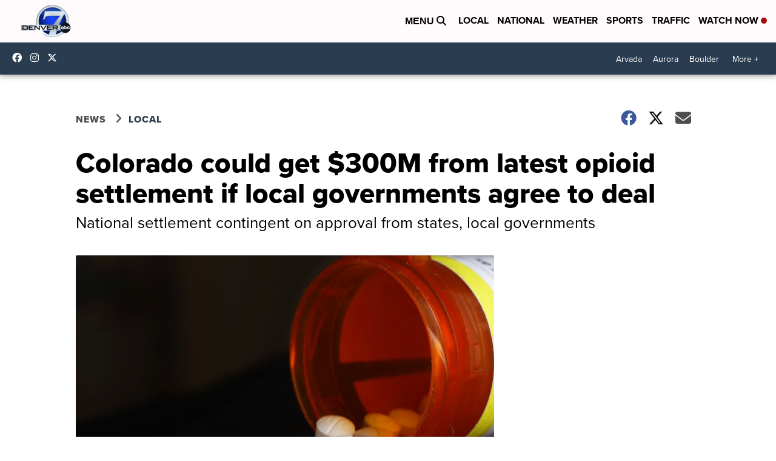

--- FILE ---
content_type: application/javascript; charset=utf-8
request_url: https://fundingchoicesmessages.google.com/f/AGSKWxVL7ATA2ME0wpem4Vcmmchrela9ONOO2J5Dag_rsQX9jFG7qdYgeKZroneeqfqZHiZfODMdxVcyEawKMJc9u2Q5paeCPlPy7TlmLrLrtFcciZQiOWgS-OHKiXhOVG2O64B39IvVXtyMNFhZgAirkg_p4qzh3V8-XIyCwJB4bm-JOlRBZi_Zhs9fwqVY/_/adbrite._ad_banner./ads_frame./SmpAds.=440x410;
body_size: -1287
content:
window['0c54df24-5242-408b-b1a0-ed428aa4e95f'] = true;